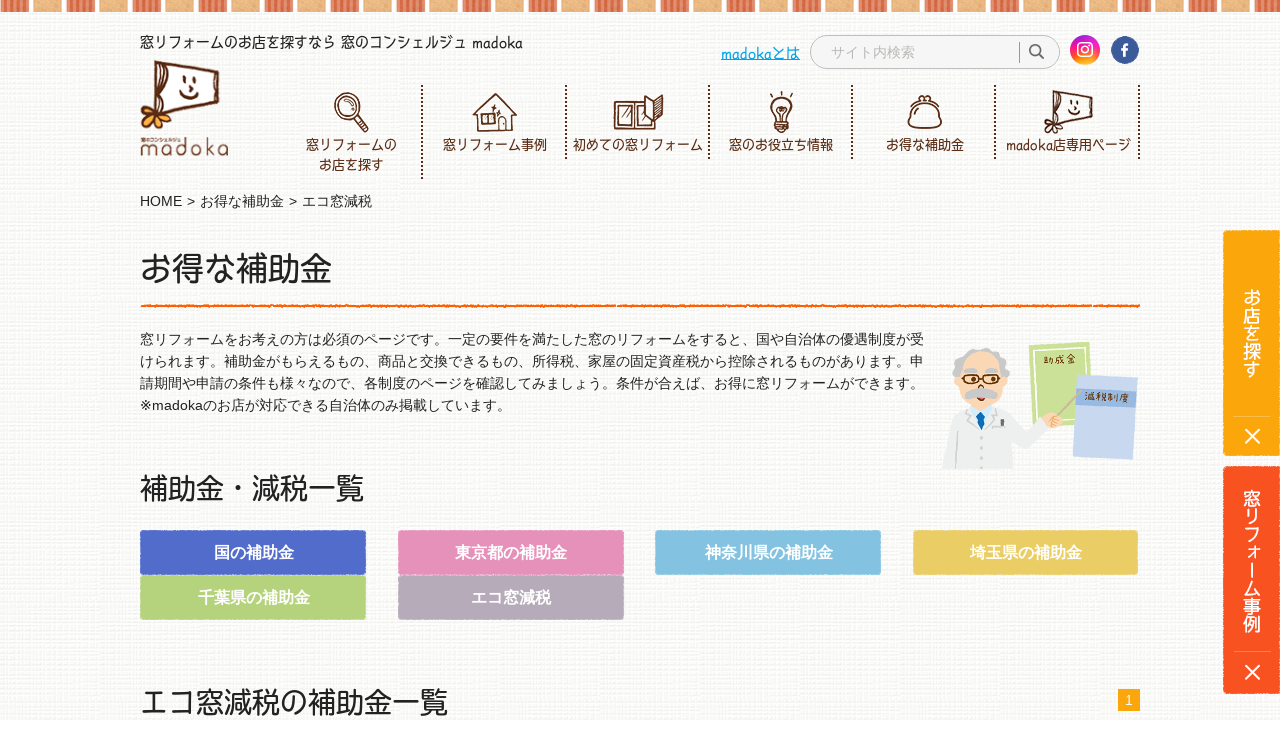

--- FILE ---
content_type: text/html; charset=UTF-8
request_url: https://www.madocon.jp/hojokin/category/area11/
body_size: 9276
content:
<!DOCTYPE html>
<html>
<head>
  <!-- Google tag (gtag.js) -->
<script async src="https://www.googletagmanager.com/gtag/js?id=G-W251J5XP9L"></script>
<script>
  window.dataLayer = window.dataLayer || [];
  function gtag(){dataLayer.push(arguments);}
  gtag('js', new Date());

  gtag('config', 'G-W251J5XP9L');
</script>

<!-- Google Tag Manager -->
<script>(function(w,d,s,l,i){w[l]=w[l]||[];w[l].push({'gtm.start':
new Date().getTime(),event:'gtm.js'});var f=d.getElementsByTagName(s)[0],
j=d.createElement(s),dl=l!='dataLayer'?'&l='+l:'';j.async=true;j.src=
'https://www.googletagmanager.com/gtm.js?id='+i+dl;f.parentNode.insertBefore(j,f);
})(window,document,'script','dataLayer','GTM-WLW4TJJ');</script>
<!-- End Google Tag Manager -->
<meta charset="UTF-8">
<script type="text/javascript">
var ua = navigator.userAgent;
if((ua.indexOf('Android') > 0 && ua.indexOf('Mobile') == -1) || ua.indexOf('iPad') > 0 || ua.indexOf('Kindle') > 0 || ua.indexOf('Silk') > 0){
 document.write('<meta name="viewport" content="width=1200, user-scalable=yes" />');
} else {
 document.write('<meta name="viewport" content="width=device-width" />');
}
</script>
<script type="text/javascript">
(function (d) {
  var config = {
      kitId: 'pat4wtt',
      scriptTimeout: 3000,
      async: true
    },
    h = d.documentElement,
    t = setTimeout(function () {
      h.className = h.className.replace(/\bwf-loading\b/g, "") + " wf-inactive";
    }, config.scriptTimeout),
    tk = d.createElement("script"),
    f = false,
    s = d.getElementsByTagName("script")[0],
    a;
  h.className += " wf-loading";
  tk.src = 'https://use.typekit.net/' + config.kitId + '.js';
  tk.async = true;
  tk.onload = tk.onreadystatechange = function () {
    a = this.readyState;
    if (f || a && a != "complete" && a != "loaded") return;
    f = true;
    clearTimeout(t);
    try {
      Typekit.load(config)
    } catch (e) {}
  };
  s.parentNode.insertBefore(tk, s)
})(document);
</script>
<meta name="Description" content="窓リフォームに関するエコ窓減税の補助金等の情報を掲載しています。条件が合えばとてもお得に窓リフォームができます。断熱、遮音、防犯など、窓ガラスのお悩み、トラブルはmadokaへご相談ください。">
<meta name="Keywords" content="窓,施工,マド,サッシ,アルミサッシ,リフォーム,カバー工法,補助金,結露,防犯">
<title>エコ窓減税の補助金 | 窓のコンシェルジュ「madoka」</title>
<link rel="index" href="https://www.madocon.jp">
<link href="https://www.madocon.jp/common/css/common.css" rel="stylesheet" contextmenu="all">
<link href="https://www.madocon.jp/common/css/print.css" rel="stylesheet" media="print">
<!--[if lt IE 9]>
		<script src="https://www.madocon.jp/common/js/respond.min.js"></script>
		<script src="https://www.madocon.jp/common/js/html5shiv.min.js"></script>
<![endif]-->
<meta name='robots' content='max-image-preview:large' />
	<style>img:is([sizes="auto" i], [sizes^="auto," i]) { contain-intrinsic-size: 3000px 1500px }</style>
	<link rel="alternate" type="application/rss+xml" title="窓のコンシェルジュ「madoka」 &raquo; お得な補助金 フィード" href="https://www.madocon.jp/?post_type=hojokin&#038;feed=rss2" />
<script type="text/javascript">
/* <![CDATA[ */
window._wpemojiSettings = {"baseUrl":"https:\/\/s.w.org\/images\/core\/emoji\/16.0.1\/72x72\/","ext":".png","svgUrl":"https:\/\/s.w.org\/images\/core\/emoji\/16.0.1\/svg\/","svgExt":".svg","source":{"concatemoji":"https:\/\/www.madocon.jp\/wp-includes\/js\/wp-emoji-release.min.js?ver=6.8.3"}};
/*! This file is auto-generated */
!function(s,n){var o,i,e;function c(e){try{var t={supportTests:e,timestamp:(new Date).valueOf()};sessionStorage.setItem(o,JSON.stringify(t))}catch(e){}}function p(e,t,n){e.clearRect(0,0,e.canvas.width,e.canvas.height),e.fillText(t,0,0);var t=new Uint32Array(e.getImageData(0,0,e.canvas.width,e.canvas.height).data),a=(e.clearRect(0,0,e.canvas.width,e.canvas.height),e.fillText(n,0,0),new Uint32Array(e.getImageData(0,0,e.canvas.width,e.canvas.height).data));return t.every(function(e,t){return e===a[t]})}function u(e,t){e.clearRect(0,0,e.canvas.width,e.canvas.height),e.fillText(t,0,0);for(var n=e.getImageData(16,16,1,1),a=0;a<n.data.length;a++)if(0!==n.data[a])return!1;return!0}function f(e,t,n,a){switch(t){case"flag":return n(e,"\ud83c\udff3\ufe0f\u200d\u26a7\ufe0f","\ud83c\udff3\ufe0f\u200b\u26a7\ufe0f")?!1:!n(e,"\ud83c\udde8\ud83c\uddf6","\ud83c\udde8\u200b\ud83c\uddf6")&&!n(e,"\ud83c\udff4\udb40\udc67\udb40\udc62\udb40\udc65\udb40\udc6e\udb40\udc67\udb40\udc7f","\ud83c\udff4\u200b\udb40\udc67\u200b\udb40\udc62\u200b\udb40\udc65\u200b\udb40\udc6e\u200b\udb40\udc67\u200b\udb40\udc7f");case"emoji":return!a(e,"\ud83e\udedf")}return!1}function g(e,t,n,a){var r="undefined"!=typeof WorkerGlobalScope&&self instanceof WorkerGlobalScope?new OffscreenCanvas(300,150):s.createElement("canvas"),o=r.getContext("2d",{willReadFrequently:!0}),i=(o.textBaseline="top",o.font="600 32px Arial",{});return e.forEach(function(e){i[e]=t(o,e,n,a)}),i}function t(e){var t=s.createElement("script");t.src=e,t.defer=!0,s.head.appendChild(t)}"undefined"!=typeof Promise&&(o="wpEmojiSettingsSupports",i=["flag","emoji"],n.supports={everything:!0,everythingExceptFlag:!0},e=new Promise(function(e){s.addEventListener("DOMContentLoaded",e,{once:!0})}),new Promise(function(t){var n=function(){try{var e=JSON.parse(sessionStorage.getItem(o));if("object"==typeof e&&"number"==typeof e.timestamp&&(new Date).valueOf()<e.timestamp+604800&&"object"==typeof e.supportTests)return e.supportTests}catch(e){}return null}();if(!n){if("undefined"!=typeof Worker&&"undefined"!=typeof OffscreenCanvas&&"undefined"!=typeof URL&&URL.createObjectURL&&"undefined"!=typeof Blob)try{var e="postMessage("+g.toString()+"("+[JSON.stringify(i),f.toString(),p.toString(),u.toString()].join(",")+"));",a=new Blob([e],{type:"text/javascript"}),r=new Worker(URL.createObjectURL(a),{name:"wpTestEmojiSupports"});return void(r.onmessage=function(e){c(n=e.data),r.terminate(),t(n)})}catch(e){}c(n=g(i,f,p,u))}t(n)}).then(function(e){for(var t in e)n.supports[t]=e[t],n.supports.everything=n.supports.everything&&n.supports[t],"flag"!==t&&(n.supports.everythingExceptFlag=n.supports.everythingExceptFlag&&n.supports[t]);n.supports.everythingExceptFlag=n.supports.everythingExceptFlag&&!n.supports.flag,n.DOMReady=!1,n.readyCallback=function(){n.DOMReady=!0}}).then(function(){return e}).then(function(){var e;n.supports.everything||(n.readyCallback(),(e=n.source||{}).concatemoji?t(e.concatemoji):e.wpemoji&&e.twemoji&&(t(e.twemoji),t(e.wpemoji)))}))}((window,document),window._wpemojiSettings);
/* ]]> */
</script>
<style id='wp-emoji-styles-inline-css' type='text/css'>

	img.wp-smiley, img.emoji {
		display: inline !important;
		border: none !important;
		box-shadow: none !important;
		height: 1em !important;
		width: 1em !important;
		margin: 0 0.07em !important;
		vertical-align: -0.1em !important;
		background: none !important;
		padding: 0 !important;
	}
</style>
<link rel='stylesheet' id='wp-block-library-css' href='https://www.madocon.jp/wp-includes/css/dist/block-library/style.min.css?ver=6.8.3' type='text/css' media='all' />
<style id='classic-theme-styles-inline-css' type='text/css'>
/*! This file is auto-generated */
.wp-block-button__link{color:#fff;background-color:#32373c;border-radius:9999px;box-shadow:none;text-decoration:none;padding:calc(.667em + 2px) calc(1.333em + 2px);font-size:1.125em}.wp-block-file__button{background:#32373c;color:#fff;text-decoration:none}
</style>
<style id='global-styles-inline-css' type='text/css'>
:root{--wp--preset--aspect-ratio--square: 1;--wp--preset--aspect-ratio--4-3: 4/3;--wp--preset--aspect-ratio--3-4: 3/4;--wp--preset--aspect-ratio--3-2: 3/2;--wp--preset--aspect-ratio--2-3: 2/3;--wp--preset--aspect-ratio--16-9: 16/9;--wp--preset--aspect-ratio--9-16: 9/16;--wp--preset--color--black: #000000;--wp--preset--color--cyan-bluish-gray: #abb8c3;--wp--preset--color--white: #ffffff;--wp--preset--color--pale-pink: #f78da7;--wp--preset--color--vivid-red: #cf2e2e;--wp--preset--color--luminous-vivid-orange: #ff6900;--wp--preset--color--luminous-vivid-amber: #fcb900;--wp--preset--color--light-green-cyan: #7bdcb5;--wp--preset--color--vivid-green-cyan: #00d084;--wp--preset--color--pale-cyan-blue: #8ed1fc;--wp--preset--color--vivid-cyan-blue: #0693e3;--wp--preset--color--vivid-purple: #9b51e0;--wp--preset--gradient--vivid-cyan-blue-to-vivid-purple: linear-gradient(135deg,rgba(6,147,227,1) 0%,rgb(155,81,224) 100%);--wp--preset--gradient--light-green-cyan-to-vivid-green-cyan: linear-gradient(135deg,rgb(122,220,180) 0%,rgb(0,208,130) 100%);--wp--preset--gradient--luminous-vivid-amber-to-luminous-vivid-orange: linear-gradient(135deg,rgba(252,185,0,1) 0%,rgba(255,105,0,1) 100%);--wp--preset--gradient--luminous-vivid-orange-to-vivid-red: linear-gradient(135deg,rgba(255,105,0,1) 0%,rgb(207,46,46) 100%);--wp--preset--gradient--very-light-gray-to-cyan-bluish-gray: linear-gradient(135deg,rgb(238,238,238) 0%,rgb(169,184,195) 100%);--wp--preset--gradient--cool-to-warm-spectrum: linear-gradient(135deg,rgb(74,234,220) 0%,rgb(151,120,209) 20%,rgb(207,42,186) 40%,rgb(238,44,130) 60%,rgb(251,105,98) 80%,rgb(254,248,76) 100%);--wp--preset--gradient--blush-light-purple: linear-gradient(135deg,rgb(255,206,236) 0%,rgb(152,150,240) 100%);--wp--preset--gradient--blush-bordeaux: linear-gradient(135deg,rgb(254,205,165) 0%,rgb(254,45,45) 50%,rgb(107,0,62) 100%);--wp--preset--gradient--luminous-dusk: linear-gradient(135deg,rgb(255,203,112) 0%,rgb(199,81,192) 50%,rgb(65,88,208) 100%);--wp--preset--gradient--pale-ocean: linear-gradient(135deg,rgb(255,245,203) 0%,rgb(182,227,212) 50%,rgb(51,167,181) 100%);--wp--preset--gradient--electric-grass: linear-gradient(135deg,rgb(202,248,128) 0%,rgb(113,206,126) 100%);--wp--preset--gradient--midnight: linear-gradient(135deg,rgb(2,3,129) 0%,rgb(40,116,252) 100%);--wp--preset--font-size--small: 13px;--wp--preset--font-size--medium: 20px;--wp--preset--font-size--large: 36px;--wp--preset--font-size--x-large: 42px;--wp--preset--spacing--20: 0.44rem;--wp--preset--spacing--30: 0.67rem;--wp--preset--spacing--40: 1rem;--wp--preset--spacing--50: 1.5rem;--wp--preset--spacing--60: 2.25rem;--wp--preset--spacing--70: 3.38rem;--wp--preset--spacing--80: 5.06rem;--wp--preset--shadow--natural: 6px 6px 9px rgba(0, 0, 0, 0.2);--wp--preset--shadow--deep: 12px 12px 50px rgba(0, 0, 0, 0.4);--wp--preset--shadow--sharp: 6px 6px 0px rgba(0, 0, 0, 0.2);--wp--preset--shadow--outlined: 6px 6px 0px -3px rgba(255, 255, 255, 1), 6px 6px rgba(0, 0, 0, 1);--wp--preset--shadow--crisp: 6px 6px 0px rgba(0, 0, 0, 1);}:where(.is-layout-flex){gap: 0.5em;}:where(.is-layout-grid){gap: 0.5em;}body .is-layout-flex{display: flex;}.is-layout-flex{flex-wrap: wrap;align-items: center;}.is-layout-flex > :is(*, div){margin: 0;}body .is-layout-grid{display: grid;}.is-layout-grid > :is(*, div){margin: 0;}:where(.wp-block-columns.is-layout-flex){gap: 2em;}:where(.wp-block-columns.is-layout-grid){gap: 2em;}:where(.wp-block-post-template.is-layout-flex){gap: 1.25em;}:where(.wp-block-post-template.is-layout-grid){gap: 1.25em;}.has-black-color{color: var(--wp--preset--color--black) !important;}.has-cyan-bluish-gray-color{color: var(--wp--preset--color--cyan-bluish-gray) !important;}.has-white-color{color: var(--wp--preset--color--white) !important;}.has-pale-pink-color{color: var(--wp--preset--color--pale-pink) !important;}.has-vivid-red-color{color: var(--wp--preset--color--vivid-red) !important;}.has-luminous-vivid-orange-color{color: var(--wp--preset--color--luminous-vivid-orange) !important;}.has-luminous-vivid-amber-color{color: var(--wp--preset--color--luminous-vivid-amber) !important;}.has-light-green-cyan-color{color: var(--wp--preset--color--light-green-cyan) !important;}.has-vivid-green-cyan-color{color: var(--wp--preset--color--vivid-green-cyan) !important;}.has-pale-cyan-blue-color{color: var(--wp--preset--color--pale-cyan-blue) !important;}.has-vivid-cyan-blue-color{color: var(--wp--preset--color--vivid-cyan-blue) !important;}.has-vivid-purple-color{color: var(--wp--preset--color--vivid-purple) !important;}.has-black-background-color{background-color: var(--wp--preset--color--black) !important;}.has-cyan-bluish-gray-background-color{background-color: var(--wp--preset--color--cyan-bluish-gray) !important;}.has-white-background-color{background-color: var(--wp--preset--color--white) !important;}.has-pale-pink-background-color{background-color: var(--wp--preset--color--pale-pink) !important;}.has-vivid-red-background-color{background-color: var(--wp--preset--color--vivid-red) !important;}.has-luminous-vivid-orange-background-color{background-color: var(--wp--preset--color--luminous-vivid-orange) !important;}.has-luminous-vivid-amber-background-color{background-color: var(--wp--preset--color--luminous-vivid-amber) !important;}.has-light-green-cyan-background-color{background-color: var(--wp--preset--color--light-green-cyan) !important;}.has-vivid-green-cyan-background-color{background-color: var(--wp--preset--color--vivid-green-cyan) !important;}.has-pale-cyan-blue-background-color{background-color: var(--wp--preset--color--pale-cyan-blue) !important;}.has-vivid-cyan-blue-background-color{background-color: var(--wp--preset--color--vivid-cyan-blue) !important;}.has-vivid-purple-background-color{background-color: var(--wp--preset--color--vivid-purple) !important;}.has-black-border-color{border-color: var(--wp--preset--color--black) !important;}.has-cyan-bluish-gray-border-color{border-color: var(--wp--preset--color--cyan-bluish-gray) !important;}.has-white-border-color{border-color: var(--wp--preset--color--white) !important;}.has-pale-pink-border-color{border-color: var(--wp--preset--color--pale-pink) !important;}.has-vivid-red-border-color{border-color: var(--wp--preset--color--vivid-red) !important;}.has-luminous-vivid-orange-border-color{border-color: var(--wp--preset--color--luminous-vivid-orange) !important;}.has-luminous-vivid-amber-border-color{border-color: var(--wp--preset--color--luminous-vivid-amber) !important;}.has-light-green-cyan-border-color{border-color: var(--wp--preset--color--light-green-cyan) !important;}.has-vivid-green-cyan-border-color{border-color: var(--wp--preset--color--vivid-green-cyan) !important;}.has-pale-cyan-blue-border-color{border-color: var(--wp--preset--color--pale-cyan-blue) !important;}.has-vivid-cyan-blue-border-color{border-color: var(--wp--preset--color--vivid-cyan-blue) !important;}.has-vivid-purple-border-color{border-color: var(--wp--preset--color--vivid-purple) !important;}.has-vivid-cyan-blue-to-vivid-purple-gradient-background{background: var(--wp--preset--gradient--vivid-cyan-blue-to-vivid-purple) !important;}.has-light-green-cyan-to-vivid-green-cyan-gradient-background{background: var(--wp--preset--gradient--light-green-cyan-to-vivid-green-cyan) !important;}.has-luminous-vivid-amber-to-luminous-vivid-orange-gradient-background{background: var(--wp--preset--gradient--luminous-vivid-amber-to-luminous-vivid-orange) !important;}.has-luminous-vivid-orange-to-vivid-red-gradient-background{background: var(--wp--preset--gradient--luminous-vivid-orange-to-vivid-red) !important;}.has-very-light-gray-to-cyan-bluish-gray-gradient-background{background: var(--wp--preset--gradient--very-light-gray-to-cyan-bluish-gray) !important;}.has-cool-to-warm-spectrum-gradient-background{background: var(--wp--preset--gradient--cool-to-warm-spectrum) !important;}.has-blush-light-purple-gradient-background{background: var(--wp--preset--gradient--blush-light-purple) !important;}.has-blush-bordeaux-gradient-background{background: var(--wp--preset--gradient--blush-bordeaux) !important;}.has-luminous-dusk-gradient-background{background: var(--wp--preset--gradient--luminous-dusk) !important;}.has-pale-ocean-gradient-background{background: var(--wp--preset--gradient--pale-ocean) !important;}.has-electric-grass-gradient-background{background: var(--wp--preset--gradient--electric-grass) !important;}.has-midnight-gradient-background{background: var(--wp--preset--gradient--midnight) !important;}.has-small-font-size{font-size: var(--wp--preset--font-size--small) !important;}.has-medium-font-size{font-size: var(--wp--preset--font-size--medium) !important;}.has-large-font-size{font-size: var(--wp--preset--font-size--large) !important;}.has-x-large-font-size{font-size: var(--wp--preset--font-size--x-large) !important;}
:where(.wp-block-post-template.is-layout-flex){gap: 1.25em;}:where(.wp-block-post-template.is-layout-grid){gap: 1.25em;}
:where(.wp-block-columns.is-layout-flex){gap: 2em;}:where(.wp-block-columns.is-layout-grid){gap: 2em;}
:root :where(.wp-block-pullquote){font-size: 1.5em;line-height: 1.6;}
</style>
<link rel="https://api.w.org/" href="https://www.madocon.jp/wp-json/" /><link rel="EditURI" type="application/rsd+xml" title="RSD" href="https://www.madocon.jp/xmlrpc.php?rsd" />
<meta name="generator" content="WordPress 6.8.3" />
<link href="https://www.madocon.jp/common/css/hojokin.css" rel="stylesheet" type="text/css">
</head>
<body id="hojokin" class="list">

<!-- Google Tag Manager (noscript) -->
<noscript><iframe src="https://www.googletagmanager.com/ns.html?id=GTM-WLW4TJJ" height="0" width="0" style="display:none;visibility:hidden"></iframe></noscript>
<!-- End Google Tag Manager (noscript) -->
<div id="wrapper">
  <header id="header">
    <div class="container">
      <div id="logo">
        <p class="logo_img font_cinema">窓リフォームのお店を探すなら 窓のコンシェルジュ madoka</p>
        <p class="comname"><a href="https://www.madocon.jp"><img src="https://www.madocon.jp/common/images/logo_01.png" width="88" height="97" alt=""/></a></p>
      </div>
      <div class="suv_nav">
        <ul class="flexbox">
          <li class="madoka">
            <div class="menu_multi_ttl"><span class="madoka pagettl font_cinema"><a href="https://www.madocon.jp/madoka/">
              <!-- <img src="https://www.madocon.jp/common/images/gnavi_hdr_06.png" alt="" width="44" height="38" class="spNoDisplay"/> -->
            madokaとは</a></span></div>
          </li>
          <li class="search_box">
            <form action="https://www.madocon.jp" method="get" class="search_container">
              <label>
                <input type="text" name="s" placeholder="サイト内検索">
              </label>
              <label>
                <input type="submit" value="">
              </label>
            </form>
          </li>
          <li>
            <p><a href="https://www.instagram.com/madoka_concierge?igsh=dHhhOW9qdXE2eGR5" target="_blank" rel="noopener"><img src="https://www.madocon.jp/common/images/icon_instagram.png" width="30" height="30" alt="instagram"/></a></p>
          </li>
          <li>
            <p><a href="https://www.facebook.com/madoconmadoka/" target="_blank"><img src="https://www.madocon.jp/common/images/icon_01.png" width="30" height="30" alt="facebook"/></a></p>
          </li>
          <li class="pcNoDisplay">
            <div class="menu_btn">
              <div class="el_humburger menu-mobile"><img src="https://www.madocon.jp/common/images/btn_menu_03_sp.png" alt=""/></div>
            </div>
          </li>
        </ul>
      </div>
    </div>
    <div id="gNavi">
      <ul class="clearfix hamburger_accordion">
        <li class="pcNoDisplay">
          <div class="menu_multi_ttl"><span class="map pagettl"><a href="https://www.madocon.jp">HOME</a></span></div>
        </li>
        <li class="shop">
          <div class="menu_multi_ttl"><span class="shop pagettl font_cinema"><a href="https://www.madocon.jp/shop/"><img src="https://www.madocon.jp/common/images/gnavi_hdr_01.png" alt="" width="35" height="41" class="spNoDisplay"/>窓リフォームの<br>お店を探す</a></span></div>
        </li>
        <li class="case">
          <div class="menu_multi_ttl"><span class="case pagettl font_cinema"><a href="https://www.madocon.jp/case/"><img src="https://www.madocon.jp/common/images/gnavi_hdr_02.png" alt="" width="45" height="39" class="spNoDisplay"/>窓リフォーム事例</a></span></div>
        </li>
        <li>
          <div class="menu_multi_ttl"><span class="whats_jata pagettl font_cinema"><img src="https://www.madocon.jp/common/images/gnavi_hdr_03.png" alt="" width="51" height="36" class="spNoDisplay"/>初めての窓リフォーム</span>
            <div class="panel-btn"><span class="panel-btn-icon"></span></div>
          </div>
          <div class="mega_menu inner">
            <div class="mega_menu_inner">
              <div class="pagetitle spNoDisplay">
                <h2><span>初めての窓リフォーム</span></h2>
              </div>
              <div class="page_list">
                <ul class="hamburger_accordion_in">
                  <li class="menu__second-level"><span>どんないいことがあるの？</span><span class="menu__second-level-ttl">どんないいことがあるの？</span>
                    <div class="menu__third-level inner_sub">
                      <ul>
                        <li><a href="https://www.madocon.jp/merit/ketsuro/">結露がおきづらくなる</a></li>
                        <li><a href="https://www.madocon.jp/merit/cold/"><span>冬お部屋があたたかくなる</span></a></li>
                        <li><a href="https://www.madocon.jp/merit/hot/">夏お部屋がすずしくなる</a></li>
                        <li><a href="https://www.madocon.jp/merit/protect/"><span>防犯効果が高まる</span></a></li>
                        <li><a href="https://www.madocon.jp/merit/quiet/"><span>お部屋が静かになる</span></a></li>
                      </ul>
                    </div>
                  </li>
                  <li class="menu__second-level"><span>どんな方法があるの？</span><span class="menu__second-level-ttl">どんな方法があるの？</span>
                    <div class="menu__third-level inner_sub">
                      <ul>
                        <li><a href="https://www.madocon.jp/howto/glass/">ガラス交換</a></li>
                        <li><a href="https://www.madocon.jp/howto/uchimado/"><span>内窓の増設</span></a></li>
                        <li><a href="https://www.madocon.jp/howto/cober/">カバー工法</a></li>
                        <li><a href="https://www.madocon.jp/howto/sash/"><span>窓の交換</span></a></li>
                      </ul>
                    </div>
                  </li>
                  <li><a href="https://www.madocon.jp/who/"><span>誰に頼んだらいいの？</span></a></li>
                  <li><a href="https://www.madocon.jp/flow/"><span>お問合せから工事までの流れ</span></a></li>
                  <li><a href="https://www.madocon.jp/cost/"><span>費用のこと</span></a></li>
                  <li><a href="https://www.madocon.jp/hojokin/"><span>お得な補助金</span></a></li>
                </ul>
              </div>
            </div>
          </div>
        </li>
        <li>
          <div class="menu_multi_ttl"><span class="whats_jata pagettl font_cinema"><img src="https://www.madocon.jp/common/images/gnavi_hdr_04.png" alt="" width="23" height="42" class="spNoDisplay"/>窓のお役立ち情報</span>
            <div class="panel-btn"><span class="panel-btn-icon"></span></div>
          </div>
          <div class="mega_menu inner">
            <div class="mega_menu_inner">
              <div class="pagetitle spNoDisplay">
                <h2><span>窓のお役立ち情報</span></h2>
              </div>
              <div class="page_list">
                <ul class="hamburger_accordion_in">
                  <li><a href="https://www.madocon.jp/campaign/">窓から暮らしが変わるエピソード集</a></li>
                  <li><a href="https://www.madocon.jp/event/category/%e3%82%a4%e3%83%99%e3%83%b3%e3%83%88%e6%83%85%e5%a0%b1/"><span>イベント情報</span></a></li>
                  <li><a href="https://www.madocon.jp/event/category/%e7%aa%93%e3%83%9e%e3%83%a1%e7%9f%a5%e8%ad%98/"><span>窓マメ知識</span></a></li>
                  <li><a href="https://www.madocon.jp/event/category/window-column/"><span>窓のコラム</span></a></li>
                  <li><a href="https://www.madocon.jp/event/category/%e7%aa%93%e9%81%b8%e3%81%b3%e3%81%ae%e3%82%b3%e3%83%84/"><span>窓選びのコツ</span></a></li>
                  <li><a href="https://www.madocon.jp/event/category/%e3%83%9e%e3%83%b3%e3%82%b7%e3%83%a7%e3%83%b3%e6%94%b9%e4%bf%ae/"><span>マンション改修</span></a></li>
                  <li><a href="https://www.madocon.jp/event/category/campaign/"><span>キャンペーン</span></a></li>
                  <li><a href="https://www.madocon.jp/concierge/"><span>窓のQ&amp;A</span></a></li>
                </ul>
              </div>
            </div>
          </div>
        </li>
        <li class="madoka">
          <div class="menu_multi_ttl"><span class="madoka pagettl font_cinema"><a href="https://www.madocon.jp/hojokin/"><img src="https://www.madocon.jp/common/images/gnavi_hdr_08.png" alt="" width="44" height="38" class="spNoDisplay"/>お得な補助金</a></span></div>
        </li>
        <li class="download">
          <div class="menu_multi_ttl"><span class="download pagettl font_cinema"><a href="https://www.madocon.jp/download/"><img src="https://www.madocon.jp/common/images/gnavi_hdr_10.png" alt="" class="spNoDisplay"/>madoka店専用ページ</a></span></div>
        </li>
        <!-- <li class="madoka">
          <div class="menu_multi_ttl"><span class="madoka pagettl font_cinema"><a href="https://www.madocon.jp/madoka/"><img src="https://www.madocon.jp/common/images/gnavi_hdr_06.png" alt="" width="44" height="38" class="spNoDisplay"/>madokaとは</a></span></div>
        </li> -->
        <li class="pcNoDisplay">
          <div class="menu_multi_ttl"><span class="map pagettl"><a href="https://www.madocon.jp/about/">このサイトについて</a></span></div>
        </li>
        <li class="pcNoDisplay">
          <div class="menu_multi_ttl"><span class="madoka pagettl"><a href="https://www.madocon.jp/madoka/">madokaとは</a></span></div>
        </li>
        <li class="pcNoDisplay">
          <div class="menu_multi_ttl"><span class="map pagettl"><a href="https://www.madocon.jp/inquiry/">お問合せ</a></span></div>
        </li>
        <li class="pcNoDisplay">
          <div class="menu_multi_ttl"><span class="map pagettl"><a href="https://www.madocon.jp/policy/">プライバシーポリシー</a></span></div>
        </li>
        <li class="pcNoDisplay">
          <div class="sp-menu-sns">
            <a href="https://www.instagram.com/madoka_concierge?igsh=dHhhOW9qdXE2eGR5" target="_blank" rel="noopener"><img src="https://www.madocon.jp/common/images/icon_instagram.png" width="30" height="30" alt="instagram"/></a>
            <a href="https://www.facebook.com/madoconmadoka/" target="_blank"><img src="https://www.madocon.jp/common/images/icon_01.png" width="30" height="30" alt="facebook"/></a>
          </div>
        </li>
      </ul>
    </div>
  </header>
  <div id="topicpath">
    <ul>
      <li><a href="https://www.madocon.jp/">HOME</a></li>
      <li><a href="https://www.madocon.jp/hojokin/">お得な補助金</a></li>
      <li>エコ窓減税</li>
    </ul>
  </div>
  
  <h1></h1>
  
  <section id="contents"> 
    <section id="sec01">
      <div class="container">
        <h2 class="h_style01 font_cinema">お得な補助金</h2>
        <p class="img pcNoDisplay"><img src="https://www.madocon.jp/images/hojokin/pic_hojokin_01.png" width="376" height="268" alt="お得な補助金"/></p>
        <div class="txt">
          <p>窓リフォームをお考えの方は必須のページです。一定の要件を満たした窓のリフォームをすると、国や自治体の優遇制度が受けられます。補助金がもらえるもの、商品と交換できるもの、所得税、家屋の固定資産税から控除されるものがあります。申請期間や申請の条件も様々なので、各制度のページを確認してみましょう。条件が合えば、お得に窓リフォームができます。<br>
            ※madokaのお店が対応できる自治体のみ掲載しています。</p>
        </div>
        <div class="cate_box">
          <h3 class="h_style02 font_cinema">補助金・減税一覧</h3>
          <ul class="area_icon flexbox col4">
            <li class="area1"><a href="https://www.madocon.jp/hojokin/category/area1/">国の補助金</a></li>
            <li class="area2"><a href="https://www.madocon.jp/hojokin/category/area2/">東京都の補助金</a></li>
            <li class="area3"><a href="https://www.madocon.jp/hojokin/category/area3/">神奈川県の補助金</a></li>
            <li class="area4"><a href="https://www.madocon.jp/hojokin/category/area4/">埼玉県の補助金</a></li>
            <li class="area5"><a href="https://www.madocon.jp/hojokin/category/area5/">千葉県の補助金</a></li>
            <li class="area11"><a href="https://www.madocon.jp/hojokin/category/area11/">エコ窓減税</a></li>
          </ul>
        </div>
      </div>
    </section>
    <section id="sec02">
      <div class="container">
        <h3 class="h_style02 font_cinema">エコ窓減税の補助金一覧</h3>
        <div class="hojokin_box">
          <ul class="pagenavi top">
            <li class="current"><a href="https://www.madocon.jp/concierge/">1</a></li>
          </ul>
          <ul class="flexbox col2">
            <li>
              <dl class="image_border flexbox">
                <dt><img src="https://www.madocon.jp/wp-content/uploads/2019/05/53e11f9c0ac4e9eacb36d91271f1416d.png" width="162" height="126" alt="所得税の減税" /></dt>
                <dd>
                  <div class="title_box">
                    <h4>所得税の減税</h4>
                    <ul class="area_icon">
                      <li class="area11"><a href="https://www.madocon.jp/hojokin/category/area11/">エコ窓減税</a></li>                    </ul>
                  </div>
                  <p class="txt">窓リフォームで使える所得税の減税。改修年の所得税から対象額の10％控除され…</p>
                  <p class="link"><a href="https://www.madocon.jp/hojokin/genzeisyotoku/">詳細はこちら</a></p>
                </dd>
              </dl>
            </li>
            <li>
              <dl class="image_border flexbox">
                <dt><img src="https://www.madocon.jp/wp-content/uploads/2019/05/53e11f9c0ac4e9eacb36d91271f1416d.png" width="162" height="126" alt="固定資産税の減税" /></dt>
                <dd>
                  <div class="title_box">
                    <h4>固定資産税の減税</h4>
                    <ul class="area_icon">
                      <li class="area11"><a href="https://www.madocon.jp/hojokin/category/area11/">エコ窓減税</a></li>                    </ul>
                  </div>
                  <p class="txt">窓リフォームで使える固定資産税の減税。翌年の家屋の固定資産税が1/3控除さ?…</p>
                  <p class="link"><a href="https://www.madocon.jp/hojokin/genzeikotei/">詳細はこちら</a></p>
                </dd>
              </dl>
            </li>
          </ul>
          <ul class="pagenavi top">
            <li class="current"><a href="https://www.madocon.jp/concierge/">1</a></li>
          </ul>
        </div>
      </div>
    </section>
  </section>
  <footer id="footer">
    <p class="logo"><a href="https://www.madocon.jp/"><img src="https://www.madocon.jp/common/images/logo_01.png" width="92" height="102" alt=""/></a></p>
    <div class="ft_bottom">
      <div class="container">
        <p id="pagetop"><a href="#wrapper"><img src="https://www.madocon.jp/common/images/pagetop_01.png" width="43" height="43" alt="PAGETOP" class="switch"/></a></p>
        <ul class="flexbox">
          <li class="link01">
            <div class="ft_nav">
              <ul class="flexbox">
                <li><a href="https://www.madocon.jp/about/">このサイトについて</a></li>
                <li><a href="https://www.madocon.jp/contact/">お問合せ</a></li>
                <li><a href="https://www.madocon.jp/policy/">プライバシーポリシー</a></li>
		<li><a href="https://www.woodone.co.jp/static/business/dannetsu/madoka/index.html">断熱シミュレーション</a></li>
                <li><a href="https://www.madocon.jp/download/">登録店向け資料</a></li>
              </ul>
            </div>
            <div class="ft_nav02">
              <ul class="flexbox">
		<li><a href="https://www.woodone.co.jp/static/business/dannetsu/madoka/index.html">断熱シミュレーション</a></li>
                <li><a href="https://www.madocon.jp/download/">登録店向け資料</a></li>
              </ul>
            </div>
          </li>
          <li class="link02">
            <div class="SNS_link">
              <ul class="flexbox">
                <li>FOLLOW US</li>
                <li><a href="https://www.facebook.com/madoconmadoka/" target="_blank"><img src="https://www.madocon.jp/common/images/icon_01.png" width="30" height="30" alt=""/></a></li>
              </ul>
            </div>
          </li>
        </ul>
        <p id="copy">Copyright© MATEX CORPORATION ALL right reserved</p>
      </div>
    </div>
  </footer>
  <div id="floating">
    <ul>
      <li class="shop">
        <dl class="flexbox">
          <dt><a href="https://www.madocon.jp/shop/"><img src="https://www.madocon.jp/common/images/img_scroll_01.png" width="57" height="186" alt=""/></a><span><img src="https://www.madocon.jp/common/images/img_scrollclose_01.png" width="57" height="40" alt="close"/></span></dt>
          <dd><img src="https://www.madocon.jp/common/images/img_scroll_03.png" width="18" height="228" alt="お店を探す"/></dd>
        </dl>
      </li>
      <li class="case">
        <dl class="flexbox">
          <dt><a href="https://www.madocon.jp/case/"><img src="https://www.madocon.jp/common/images/img_scroll_02.png" width="57" height="185" alt=""/></a><span><img src="https://www.madocon.jp/common/images/img_scrollclose_02.png" width="57" height="43" alt="close"/></span></dt>
          <dd><img src="https://www.madocon.jp/common/images/img_scroll_04.png" width="18" height="228" alt="窓リフォーム事例"/></dd>
        </dl>
      </li>
    </ul>
  </div>
  <div id="spfloating">
    <ul class="flexbox">
      <li class="shop">
        <dl>
          <dt class="font_cinema"></dt>
          <dd class="font_cinema"><a href="https://www.madocon.jp/shop/">お店を探す</a><span>×</span></dd>
        </dl>
      </li>
      <li class="case">
        <dl>
          <dt class="font_cinema"></dt>
          <dd class="font_cinema"><a href="https://www.madocon.jp/case/">窓リフォーム事例</a><span>×</span></dd>
        </dl>
      </li>
    </ul>
  </div>
  <p> 
    <script src="https://www.madocon.jp/common/js/jquery.js"></script> 
    <script src="https://www.madocon.jp/common/js/common.js"></script> 
  </p>
<script type="speculationrules">
{"prefetch":[{"source":"document","where":{"and":[{"href_matches":"\/*"},{"not":{"href_matches":["\/wp-*.php","\/wp-admin\/*","\/wp-content\/uploads\/*","\/wp-content\/*","\/wp-content\/plugins\/*","\/wp-content\/themes\/madoka\/*","\/*\\?(.+)"]}},{"not":{"selector_matches":"a[rel~=\"nofollow\"]"}},{"not":{"selector_matches":".no-prefetch, .no-prefetch a"}}]},"eagerness":"conservative"}]}
</script>
</div>
</body>
</html>


--- FILE ---
content_type: text/css
request_url: https://www.madocon.jp/common/css/hojokin.css
body_size: 1229
content:
@charset "utf-8";
.h_style02 {
	display: block;
	padding-left: 0px;
	text-align: left;
}
.h_style02:before {
	display: none;
}
body.hojokin #sec02 h4 span, body.list #sec02 h4 span {
	position: absolute;
	right: 0px;
}
body.hojokin #sec02 h4 span a, body.list #sec02 h4 span a {
	font-weight: bold;
	color: #FFFFFF;
	display: inline-block;
	text-decoration: none;
	background-size: 100% 100%;
	text-align: center;
}
body.hojokin #sec02 h4, body.list #sec02 h4 {
}
body.hojokin #sec02 .flexbox dt, body.list #sec02 .flexbox dt {
	flex-basis: auto;
	width: 40%;
}
body.hojokin #sec02 .flexbox dd, body.list #sec02 .flexbox dd {
	flex-basis: auto;
	flex-shrink: 0;
	width: 60%;
}
body.hojokin #sec02 .title_box, body.list #sec02 .title_box {
	display: flex;
	justify-content: space-between;
	position: relative;
}
body.hojokin #sec02 .title_box .area_icon, body.list #sec02 .title_box .area_icon {
	flex-shrink: 0;
}
body.hojokin #sec02 .title_box h4, body.list #sec02 .title_box h4 {
	overflow: hidden;
	text-overflow: ellipsis;
	white-space: nowrap;
	width: 100%;
}
body.hojokin #sec02 .area_icon li a, body.list #sec02 .area_icon li a {
	min-width: auto;
	padding: 3px 10px;
}
body.hojokin #sec02 .link, body.list #sec02 .link {
	text-align: right;
}
body.hojokin #sec02 .link a, body.list #sec02 .link a {
	position: relative;
	padding-left: 1.2em;
}
body.hojokin #sec02 .link a:before, body.list #sec02 .link a:before {
	background-image: url(../images/arrow_01.png);
	width: 7px;
	height: 8px;
	display: inline-block;
	margin-top: -4px;
	position: absolute;
	top: 50%;
	left: 0px;
	content: "";
}
body.hojokin #sec02 .hojokin_box, body.list #sec02 .hojokin_box {
	position: relative;
}
body.hojokin #sec02 .hojokin_box .flexbox.col2 li, body.list #sec02 .hojokin_box .flexbox.col2 li {
	width: 100%;
}
body.hojokin #sec02 h3, body.list #sec02 h3 {
	margin-bottom: 15px;
}
.pagenavi.top {
	position: absolute;
	top: -50px;
	right: 0px;
}

/* ━━━━━━━━━━━━━━━━━━━━━━━━━━━━━━━━━

pcSetting

━━━━━━━━━━━━━━━━━━━━━━━━━━━━━━━━━ */
@media screen and (min-width: 768px), print {
.h_style02:before {
}
.cate_box ul {
	margin: 0 -0.7%;
}
.cate_box ul li {
	margin: 10px 0.7% 0;
	flex-basis: 23.6%;
}
.cate_box ul li a {
    padding: 10px 0;
    font-size: 1.6rem;
}
.cate_box h3 {
	padding: 50px 0 20px;
}
body.hojokin #sec01 .txt, body.list #sec01 .txt {
	padding-right: 210px;
	position: relative;
}
body.hojokin #sec01 .txt:after, body.list #sec01 .txt:after {
	background-image: url(../../images/hojokin/pic_hojokin_01.png);
	background-size: 198px auto;
	background-position: right top;
	background-repeat: no-repeat;
	position: absolute;
	width: 198px;
	content: "";
	height: 141px;
	display: block;
	right: 0px;
	top: 0px;
}
body.hojokin #sec01 .cate_box, body.list #sec01 .cate_box {
	margin-bottom: 60px;
}
body.hojokin #sec01 .area_icon {
	margin-top: -16px;
}
body.hojokin #sec01 .area_icon li {
	margin-top: 16px;
}
body.hojokin #sec02 h4 span, body.list #sec02 h4 span {
	top: 0px;
}
body.hojokin #sec02 h4 span a, body.list #sec02 h4 span a {
	padding: 3px 10px;
	min-width: 75px;
	font-size: 1.4rem;
}
body.hojokin #sec02 dl, body.list #sec02 dl {
	padding: 15px;
}
body.hojokin #sec02 dl.flexbox dt, body.list #sec02 dl.flexbox dt {
}
body.hojokin #sec02 h4, body.list #sec02 h4 {
	margin-bottom: 20px;
	font-size: 2rem;
}
body.hojokin #sec02 .link, body.list #sec02 .link {
	margin-top: 20px;
}
.pagenavi.bottom {
	margin-top: 20px;
}
body#hojokin #sec02 dl.flexbox > dt {
	margin: 0 0 15px;
	flex-basis: 40%;
}
body#hojokin #sec02 dl.flexbox > dt img {
	max-width: 100%;
	height: auto;
}
body#hojokin #sec02 dl.flexbox dd {
	flex-basis: 60%;
}
}

/*━━━━━━━━━━━━━━━━━━━━━━━━━━━━━━━━━

spSetting

━━━━━━━━━━━━━━━━━━━━━━━━━━━━━━━━━ */
@media screen and (max-width: 767px) {
.cate_box ul {
	margin: 0 -1%;
}
.cate_box ul li {
	margin: 0 1% 10px;
	flex-basis: 48%;
}
body.hojokin #sec01, body.list #sec01 {
	padding: 0 4%;
}
body.hojokin #sec01 .txt, body.list #sec01 .txt {
	margin-top: 30px;
}
body.hojokin #sec02, body.list #sec02 {
	padding: 0 4%;
}
body.hojokin #sec02 h4 span, body.list #sec02 h4 span {
	top: -1px;
}
body.hojokin #sec02 h4 span a, body.list #sec02 h4 span a {
	padding: 2px 10px 1px;
	font-size: 1rem;
	max-width: 40px;
}
body.hojokin #sec02 .area_icon li a, body.list #sec02 .area_icon li a {
    padding: 2px 10px;
    min-width: 48px;
    font-size: 1.2rem;
}
body.hojokin #sec02 ul.flexbox li + li, body.list #sec02 ul.flexbox li + li {
	margin-top: 15px;
}
body.hojokin #sec02 dl, body.list #sec02 dl {
	padding: 15px 4%;
}
body.hojokin #sec02 dl.flexbox dt, body.list #sec02 dl.flexbox dt {
	width: 32%;
}
body.hojokin #sec02 dl.flexbox dd, body.list #sec02 dl.flexbox dd {
	padding-left: 4%;
	width: 64%;
}
body.hojokin #sec02 h4, body.list #sec02 h4 {
	font-size: 1.6rem;
	margin-bottom: 15px;
}
body.hojokin #sec02 .link, body.list #sec02 .link {
	margin-top: 15px;
}
body#hojokin #sec01 .img {
	margin: 0 16%;
}
.pagenavi.top {
	display: none;
}
.pagenavi.bottom {
	margin-top: 30px;
}
}


--- FILE ---
content_type: text/plain
request_url: https://www.google-analytics.com/j/collect?v=1&_v=j102&a=935809946&t=pageview&_s=1&dl=https%3A%2F%2Fwww.madocon.jp%2Fhojokin%2Fcategory%2Farea11%2F&ul=en-us%40posix&dt=%E3%82%A8%E3%82%B3%E7%AA%93%E6%B8%9B%E7%A8%8E%E3%81%AE%E8%A3%9C%E5%8A%A9%E9%87%91%20%7C%20%E7%AA%93%E3%81%AE%E3%82%B3%E3%83%B3%E3%82%B7%E3%82%A7%E3%83%AB%E3%82%B8%E3%83%A5%E3%80%8Cmadoka%E3%80%8D&sr=1280x720&vp=1280x720&_u=YADAAEABAAAAACAAI~&jid=205609763&gjid=233910637&cid=1099590548.1768773051&tid=UA-36130689-1&_gid=714784264.1768773053&_r=1&_slc=1&gtm=45He61e1n81WLW4TJJv9127284450za200zd9127284450&gcd=13l3l3l3l1l1&dma=0&tag_exp=103116026~103200004~104527906~104528500~104684208~104684211~105391252~115938465~115938468~116682875~117041588&z=726603367
body_size: -564
content:
2,cG-B6B01QZ50H